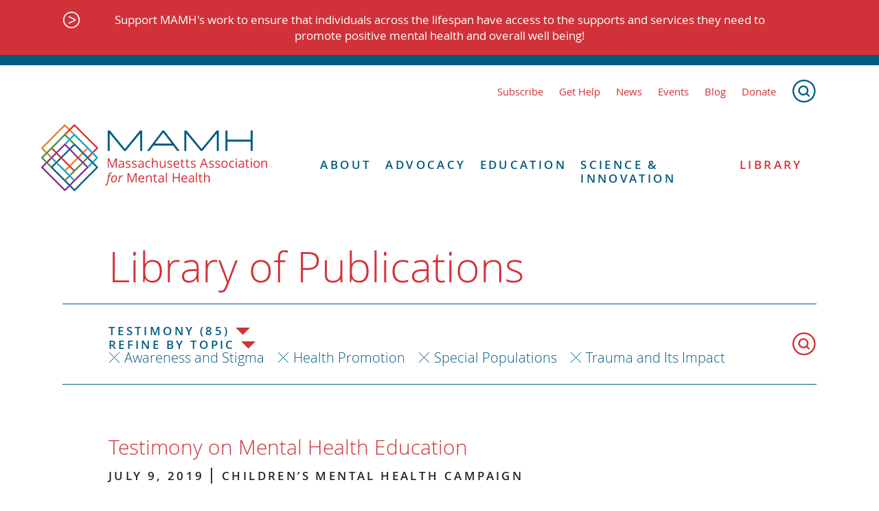

--- FILE ---
content_type: text/html; charset=UTF-8
request_url: https://www.mamh.org/library?libraryTopic%5B%5D=awareness-and-stigma&libraryTopic%5B%5D=health-promotion&libraryTopic%5B%5D=trauma-and-its-impact&libraryType%5B%5D=testimony&libraryTopic%5B%5D=special-populations
body_size: 6385
content:
<!DOCTYPE html>
<html xmlns="http://www.w3.org/1999/xhtml" lang="en-US" class="no-js">
<head>
  <meta charset="utf-8" />
  <meta http-equiv="x-ua-compatible" content="ie=edge">
  <meta name="viewport" content="width=device-width, initial-scale=1">
  <link rel="apple-touch-icon" sizes="180x180" href="/favicons/apple-touch-icon.png">
<link rel="icon" href="/favicon.ico" sizes="any">
<link rel="icon" href="/favicons/icon.svg" type="image/svg+xml">
<link rel="manifest" href="/favicons/manifest.json">
<meta name="theme-color" content="#000000">

<meta name="facebook-domain-verification" content="xjoj6646nzvggwkmwtm1eivo5o5gfz" />

<link rel="stylesheet" href="/dist/styles/main-e0f4e4d951.css">

  
<script type="speculationrules">
  {
    "prerender": [
      {
        "where": {
          "href_matches": "/*"
        },
        "eagerness": "moderate"
      }
    ]
  }
</script>

<!-- Facebook Pixel Code -->
<script>
  !function(f,b,e,v,n,t,s)
  {if(f.fbq)return;n=f.fbq=function(){n.callMethod?
  n.callMethod.apply(n,arguments):n.queue.push(arguments)};
  if(!f._fbq)f._fbq=n;n.push=n;n.loaded=!0;n.version='2.0';
  n.queue=[];t=b.createElement(e);t.async=!0;
  t.src=v;s=b.getElementsByTagName(e)[0];
  s.parentNode.insertBefore(t,s)}(window, document,'script',
  'https://connect.facebook.net/en_US/fbevents.js');
  fbq('init', '868520116846114');
  fbq('track', 'PageView');
</script>
<noscript><img height="1" width="1" style="display:none"
  src="https://www.facebook.com/tr?id=868520116846114&ev=PageView&noscript=1"
/></noscript>
<!-- End Facebook Pixel Code -->
<title>Library | MAMH</title>
<script>window.dataLayer = window.dataLayer || [];
function gtag(){dataLayer.push(arguments)};
gtag('js', new Date());
gtag('config', 'UA-130485560-1', {'send_page_view': true,'anonymize_ip': false,'link_attribution': false,'allow_display_features': false});
</script><meta name="description" content="The Massachusetts Association for Mental Health (MAMH) works to improve understanding of mental health and combat disparities in health services access.">
<meta name="referrer" content="no-referrer-when-downgrade">
<meta name="robots" content="none">
<meta content="en_US" property="og:locale">
<meta content="MAMH" property="og:site_name">
<meta content="website" property="og:type">
<meta content="https://www.mamh.org/library" property="og:url">
<meta content="Library" property="og:title">
<meta content="The Massachusetts Association for Mental Health (MAMH) works to improve understanding of mental health and combat disparities in health services access." property="og:description">
<meta content="https://mamh-web.transforms.svdcdn.com/production/images/navy-placeholder.jpg?w=1200&amp;h=630&amp;q=82&amp;auto=format&amp;fit=crop&amp;dm=1619645373&amp;s=832541a6ac936f340197594bcfa89d96" property="og:image">
<meta content="1200" property="og:image:width">
<meta content="630" property="og:image:height">
<meta name="twitter:card" content="summary_large_image">
<meta name="twitter:creator" content="@">
<meta name="twitter:title" content="Library">
<meta name="twitter:description" content="The Massachusetts Association for Mental Health (MAMH) works to improve understanding of mental health and combat disparities in health services access.">
<meta name="twitter:image" content="https://mamh-web.transforms.svdcdn.com/production/images/navy-placeholder.jpg?w=800&amp;h=418&amp;q=82&amp;auto=format&amp;fit=crop&amp;dm=1619645373&amp;s=3f05baa79deefd743664d7234c090806">
<meta name="twitter:image:width" content="800">
<meta name="twitter:image:height" content="418">
<link href="https://www.mamh.org/" rel="home">
<link type="text/plain" href="https://www.mamh.org/humans.txt" rel="author"></head>

<body class="" id="top"><script async src="https://www.googletagmanager.com/gtag/js?id=UA-130485560-1"></script>

  <a class="skip-link" href="#main-content">Skip to content</a>

  

<header class="mobile-header">
  <div class="mobile-header__inner">

    <div class="mobile-header__nav">
      <a href="" class="mobile-nav-trigger js-mobile-nav-trigger">Show Navigation</a>
    </div>

    <div class="mobile-header__logo">
      <a href="https://www.mamh.org/" title="Return home">
        <img src="/dist/images/mamh-logo.svg" alt="MAMH Logo">
      </a>
    </div>
  </div>
</header>

<div class="mfp-hide js-mobile-nav-modal">
  

<nav class="mobile-nav js-mobile-nav">
  <ul class="mobile-nav__level-1">
        <li>
        <a href="http://bit.ly/MAMHSubscribe">Subscribe</a>
      </li>
        <li>
        <a href="https://www.mamh.org/gethelp">Get Help</a>
      </li>
        <li>
        <a href="/news">News</a>
      </li>
        <li>
        <a href="https://www.mamh.org/events">Events</a>
      </li>
        <li>
        <a href="https://www.mamh.org/blog">Blog</a>
      </li>
        <li>
        <a href="https://www.mamh.org/contribute/donate">Donate</a>
      </li>
      </ul>


  

<ul class="mobile-nav__level-1">
      
    <li class=" mobile-nav__level-1__item js-top-level-mobile-nav-item">
      <a href="https://www.mamh.org/about/history" class="js-nav-with-children">About</a>
              <ul class="mobile-nav__level-2">    
    <li class=" ">
      <a href="https://www.mamh.org/about/history" class="">History</a>
          </li>
      
    <li class=" ">
      <a href="https://www.mamh.org/about/vision-mission" class="">Vision and Mission</a>
          </li>
      
    <li class=" ">
      <a href="https://www.mamh.org/about/team" class="">Our Team</a>
          </li>
      
    <li class=" ">
      <a href="https://www.mamh.org/about/what-we-do" class="">What We Do</a>
          </li>
      
    <li class=" ">
      <a href="https://www.mamh.org/about/partnerships" class="">Partnerships</a>
          </li>
      
    <li class=" ">
      <a href="https://www.mamh.org/about/opportunities" class="">Opportunities</a>
          </li>
      
    <li class=" ">
      <a href="https://www.mamh.org/about/connect" class="">Contact Us</a>
          </li>
      
    <li class=" ">
      <a href="https://www.mamh.org/about/friendandleader" class="">Friend and Leader Award Dinner</a>
          </li>
  </ul>
          </li>
      
    <li class=" mobile-nav__level-1__item js-top-level-mobile-nav-item">
      <a href="https://www.mamh.org/advocacy/health-promotion" class="js-nav-with-children">Advocacy</a>
              <ul class="mobile-nav__level-2">    
    <li class=" ">
      <a href="https://www.mamh.org/advocacy/state-budget" class="">Budget Advocacy</a>
          </li>
      
    <li class=" ">
      <a href="https://www.mamh.org/advocacy/take-action" class="">Legislative Advocacy</a>
          </li>
      
    <li class=" ">
      <a href="https://www.mamh.org/advocacy/health-promotion" class="">Health Promotion</a>
          </li>
      
    <li class=" ">
      <a href="https://www.mamh.org/advocacy/prevention" class="">Prevention</a>
          </li>
      
    <li class=" ">
      <a href="https://www.mamh.org/advocacy/improve-access" class="">Improve Access</a>
          </li>
      
    <li class=" ">
      <a href="https://www.mamh.org/advocacy/roadmap-to-reform" class="">System Reform</a>
          </li>
      
    <li class=" ">
      <a href="https://www.mamh.org/advocacy/legal-advocacy" class="">Legal Advocacy</a>
          </li>
  </ul>
          </li>
      
    <li class=" mobile-nav__level-1__item js-top-level-mobile-nav-item">
      <a href="https://www.mamh.org/education" class="js-nav-with-children">Education</a>
              <ul class="mobile-nav__level-2">    
    <li class=" ">
      <a href="https://www.mamh.org/ilivethis" class="">Podcast: I Live This</a>
          </li>
      
    <li class=" ">
      <a href="https://www.mamh.org/education/older-adult-behavioral-health" class="">Older Adult Behavioral Health</a>
          </li>
      
    <li class=" ">
      <a href="https://www.mamh.org/education/trainings-and-webinars" class="">Trainings &amp; Webinars</a>
          </li>
      
    <li class=" ">
      <a href="https://www.mamh.org/advocacy/health-promotion/mental-health-education" class="">Mental Health Education</a>
          </li>
      
    <li class=" ">
      <a href="https://www.mamh.org/education/mhed-resources" class="">Resources for Students</a>
          </li>
      
    <li class=" ">
      <a href="https://www.mamh.org/education/mamh-newsletter" class="">MAMH Newsletter</a>
          </li>
  </ul>
          </li>
      
    <li class=" mobile-nav__level-1__item js-top-level-mobile-nav-item">
      <a href="https://www.mamh.org/science-innovation/facts-figures" class="js-nav-with-children">Science &amp; Innovation</a>
              <ul class="mobile-nav__level-2">    
    <li class=" ">
      <a href="https://www.mamh.org/science-innovation/facts-figures" class="">Facts &amp; Figures</a>
          </li>
      
    <li class=" ">
      <a href="https://www.mamh.org/science-innovation/tested-solutions" class="">Tested Solutions</a>
          </li>
      
    <li class=" ">
      <a href="https://www.mamh.org/science-innovation/innovation-showcase" class="">Innovation Showcase</a>
          </li>
      
    <li class=" ">
      <a href="https://www.mamh.org/science-innovation/unanswered-questions" class="">Unanswered Questions</a>
          </li>
  </ul>
          </li>
      
    <li class="is-active ">
      <a href="https://www.mamh.org/library" class="">Library</a>
          </li>
  </ul>
</nav>
</div>

  

  
<a href="https://secure.everyaction.com/uTyaiDnZ4EuGC0mYMVZXew2" class="notification">
  <div class="notification__inner">
    <p class="notification__text">Support MAMH&#039;s work to ensure that individuals across the lifespan have access to the supports and services they need to promote positive mental health and overall well being!</p>
  </div>
</a>

<header class="header">
  <div class="header__inner">
    <nav class="header_sublinks">
      

  
<a href="http://bit.ly/MAMHSubscribe" class="link">Subscribe</a>
  
<a href="https://www.mamh.org/gethelp" class="link">Get Help</a>
  
<a href="/news" class="link">News</a>
  
<a href="https://www.mamh.org/events" class="link">Events</a>
  
<a href="https://www.mamh.org/blog" class="link">Blog</a>
  
<a href="https://www.mamh.org/contribute/donate" class="link">Donate</a>

      <a href="https://www.mamh.org/search" class="search-link">
        <img src="/dist/images/search_blue.svg" alt="Search">
      </a>
    </nav>

    <div class="header__content">
      <div class="header__logo">
        <a href="https://www.mamh.org/" aria-label="Return to MAMH homepage">
          <img src="/dist/images/mamh-logo.svg" alt="MAMH">
        </a>
      </div>

      <div class="header_nav">
        <nav class="primary-nav">
          

<ul class="primary-nav__level-1">
      
    <li class=" primary-nav__level-1__item js-top-level-mobile-nav-item">
      <a href="https://www.mamh.org/about/history" class="js-nav-with-children">About</a>
              <ul class="primary-nav__level-2">    
    <li class=" ">
      <a href="https://www.mamh.org/about/history" class="">History</a>
          </li>
      
    <li class=" ">
      <a href="https://www.mamh.org/about/vision-mission" class="">Vision and Mission</a>
          </li>
      
    <li class=" ">
      <a href="https://www.mamh.org/about/team" class="">Our Team</a>
          </li>
      
    <li class=" ">
      <a href="https://www.mamh.org/about/what-we-do" class="">What We Do</a>
          </li>
      
    <li class=" ">
      <a href="https://www.mamh.org/about/partnerships" class="">Partnerships</a>
          </li>
      
    <li class=" ">
      <a href="https://www.mamh.org/about/opportunities" class="">Opportunities</a>
          </li>
      
    <li class=" ">
      <a href="https://www.mamh.org/about/connect" class="">Contact Us</a>
          </li>
      
    <li class=" ">
      <a href="https://www.mamh.org/about/friendandleader" class="">Friend and Leader Award Dinner</a>
          </li>
  </ul>
          </li>
      
    <li class=" primary-nav__level-1__item js-top-level-mobile-nav-item">
      <a href="https://www.mamh.org/advocacy/health-promotion" class="js-nav-with-children">Advocacy</a>
              <ul class="primary-nav__level-2">    
    <li class=" ">
      <a href="https://www.mamh.org/advocacy/state-budget" class="">Budget Advocacy</a>
          </li>
      
    <li class=" ">
      <a href="https://www.mamh.org/advocacy/take-action" class="">Legislative Advocacy</a>
          </li>
      
    <li class=" ">
      <a href="https://www.mamh.org/advocacy/health-promotion" class="">Health Promotion</a>
          </li>
      
    <li class=" ">
      <a href="https://www.mamh.org/advocacy/prevention" class="">Prevention</a>
          </li>
      
    <li class=" ">
      <a href="https://www.mamh.org/advocacy/improve-access" class="">Improve Access</a>
          </li>
      
    <li class=" ">
      <a href="https://www.mamh.org/advocacy/roadmap-to-reform" class="">System Reform</a>
          </li>
      
    <li class=" ">
      <a href="https://www.mamh.org/advocacy/legal-advocacy" class="">Legal Advocacy</a>
          </li>
  </ul>
          </li>
      
    <li class=" primary-nav__level-1__item js-top-level-mobile-nav-item">
      <a href="https://www.mamh.org/education" class="js-nav-with-children">Education</a>
              <ul class="primary-nav__level-2">    
    <li class=" ">
      <a href="https://www.mamh.org/ilivethis" class="">Podcast: I Live This</a>
          </li>
      
    <li class=" ">
      <a href="https://www.mamh.org/education/older-adult-behavioral-health" class="">Older Adult Behavioral Health</a>
          </li>
      
    <li class=" ">
      <a href="https://www.mamh.org/education/trainings-and-webinars" class="">Trainings &amp; Webinars</a>
          </li>
      
    <li class=" ">
      <a href="https://www.mamh.org/advocacy/health-promotion/mental-health-education" class="">Mental Health Education</a>
          </li>
      
    <li class=" ">
      <a href="https://www.mamh.org/education/mhed-resources" class="">Resources for Students</a>
          </li>
      
    <li class=" ">
      <a href="https://www.mamh.org/education/mamh-newsletter" class="">MAMH Newsletter</a>
          </li>
  </ul>
          </li>
      
    <li class=" primary-nav__level-1__item js-top-level-mobile-nav-item">
      <a href="https://www.mamh.org/science-innovation/facts-figures" class="js-nav-with-children">Science &amp; Innovation</a>
              <ul class="primary-nav__level-2">    
    <li class=" ">
      <a href="https://www.mamh.org/science-innovation/facts-figures" class="">Facts &amp; Figures</a>
          </li>
      
    <li class=" ">
      <a href="https://www.mamh.org/science-innovation/tested-solutions" class="">Tested Solutions</a>
          </li>
      
    <li class=" ">
      <a href="https://www.mamh.org/science-innovation/innovation-showcase" class="">Innovation Showcase</a>
          </li>
      
    <li class=" ">
      <a href="https://www.mamh.org/science-innovation/unanswered-questions" class="">Unanswered Questions</a>
          </li>
  </ul>
          </li>
      
    <li class="is-active ">
      <a href="https://www.mamh.org/library" class="">Library</a>
          </li>
  </ul>
        </nav>
      </div>
    </div>
  </div>
</header>


  <main id="main-content" tabindex="-1" role="main">
                  
            
                                                                                                                                                                                            
    
  <header class="library-header">
    <h1 class="library-header__heading">Library of Publications</h1>
    <nav class="library-header__nav">
      <div class="library-filter js-expand-nav">
        <div class="library-filter__dropdown">
                                                                <p class="library-filter__dropdown-heading js-expand-nav-trigger">Testimony (85)</p>
          


<nav class="type-dropdown">
  <a href="https://www.mamh.org/library" class="type-dropdown__item">All</a>
          <a href="https://www.mamh.org/library?libraryTopic[]=awareness-and-stigma&libraryTopic[]=health-promotion&libraryTopic[]=special-populations&libraryTopic[]=trauma-and-its-impact&libraryType[]=reports-and-briefs" class="type-dropdown__item">Reports and Briefs (89)</a>
          <a href="https://www.mamh.org/library?libraryTopic[]=awareness-and-stigma&libraryTopic[]=health-promotion&libraryTopic[]=special-populations&libraryTopic[]=trauma-and-its-impact&libraryType[]=charts-and-slides" class="type-dropdown__item">Charts and Slides (11)</a>
          <a href="https://www.mamh.org/library?libraryTopic[]=awareness-and-stigma&libraryTopic[]=health-promotion&libraryTopic[]=special-populations&libraryTopic[]=trauma-and-its-impact&libraryType[]=government-publications" class="type-dropdown__item">Government Publications (11)</a>
          <a href="https://www.mamh.org/library?libraryTopic[]=awareness-and-stigma&libraryTopic[]=health-promotion&libraryTopic[]=special-populations&libraryTopic[]=trauma-and-its-impact&libraryType[]=mamh-nimh-newsletters" class="type-dropdown__item">MAMH/NIMH Newsletters (18)</a>
          <a href="https://www.mamh.org/library?libraryTopic[]=awareness-and-stigma&libraryTopic[]=health-promotion&libraryTopic[]=special-populations&libraryTopic[]=trauma-and-its-impact&libraryType[]=testimony" class="type-dropdown__item">Testimony (85)</a>
          <a href="https://www.mamh.org/library?libraryTopic[]=awareness-and-stigma&libraryTopic[]=health-promotion&libraryTopic[]=special-populations&libraryTopic[]=trauma-and-its-impact&libraryType[]=career-opportunity" class="type-dropdown__item">Career Opportunity  (1)</a>
          <a href="https://www.mamh.org/library?libraryTopic[]=awareness-and-stigma&libraryTopic[]=health-promotion&libraryTopic[]=special-populations&libraryTopic[]=trauma-and-its-impact&libraryType[]=infographics" class="type-dropdown__item">Infographics (10)</a>
          <a href="https://www.mamh.org/library?libraryTopic[]=awareness-and-stigma&libraryTopic[]=health-promotion&libraryTopic[]=special-populations&libraryTopic[]=trauma-and-its-impact&libraryType[]=articles" class="type-dropdown__item">Articles (12)</a>
          <a href="https://www.mamh.org/library?libraryTopic[]=awareness-and-stigma&libraryTopic[]=health-promotion&libraryTopic[]=special-populations&libraryTopic[]=trauma-and-its-impact&libraryType[]=toolkits-and-guides" class="type-dropdown__item">Toolkits and Guides (7)</a>
          <a href="https://www.mamh.org/library?libraryTopic[]=awareness-and-stigma&libraryTopic[]=health-promotion&libraryTopic[]=special-populations&libraryTopic[]=trauma-and-its-impact&libraryType[]=fact-sheets" class="type-dropdown__item">Fact Sheets (4)</a>
          <a href="https://www.mamh.org/library?libraryTopic[]=awareness-and-stigma&libraryTopic[]=health-promotion&libraryTopic[]=special-populations&libraryTopic[]=trauma-and-its-impact&libraryType[]=letters" class="type-dropdown__item">Letters (29)</a>
          <a href="https://www.mamh.org/library?libraryTopic[]=awareness-and-stigma&libraryTopic[]=health-promotion&libraryTopic[]=special-populations&libraryTopic[]=trauma-and-its-impact&libraryType[]=summary" class="type-dropdown__item">Summary (3)</a>
          <a href="https://www.mamh.org/library?libraryTopic[]=awareness-and-stigma&libraryTopic[]=health-promotion&libraryTopic[]=special-populations&libraryTopic[]=trauma-and-its-impact&libraryType[]=news-release" class="type-dropdown__item">News Release (1)</a>
  </nav>
        </div>
      </div>

      <div class="library-filter js-expand-nav">
        <div class="library-filter__dropdown">
          <p class="library-filter__dropdown-heading js-expand-nav-trigger">Refine by Topic</p>
          


<nav class="topic-dropdown">
      <div class="topic-dropdown__group">
      <h4 class="topic-dropdown__group-heading"><a href="https://www.mamh.org/library?libraryTopic[]=awareness-and-stigma&libraryTopic[]=health-promotion&libraryTopic[]=special-populations&libraryTopic[]=trauma-and-its-impact&libraryType[]=testimony&libraryTopic[]=health-promotion">Health Promotion</a></h4>
              <a href="https://www.mamh.org/library?libraryTopic[]=awareness-and-stigma&libraryTopic[]=health-promotion&libraryTopic[]=special-populations&libraryTopic[]=trauma-and-its-impact&libraryType[]=testimony&libraryTopic[]=awareness-and-stigma" class="topic-dropdown__group-item">Awareness and Stigma</a>
              <a href="https://www.mamh.org/library?libraryTopic[]=awareness-and-stigma&libraryTopic[]=health-promotion&libraryTopic[]=special-populations&libraryTopic[]=trauma-and-its-impact&libraryType[]=testimony&libraryTopic[]=social-determinants-of-health" class="topic-dropdown__group-item">Social Determinants of Health</a>
              <a href="https://www.mamh.org/library?libraryTopic[]=awareness-and-stigma&libraryTopic[]=health-promotion&libraryTopic[]=special-populations&libraryTopic[]=trauma-and-its-impact&libraryType[]=testimony&libraryTopic[]=trauma-and-its-impact" class="topic-dropdown__group-item">Trauma and Its Impact</a>
          </div>
      <div class="topic-dropdown__group">
      <h4 class="topic-dropdown__group-heading"><a href="https://www.mamh.org/library?libraryTopic[]=awareness-and-stigma&libraryTopic[]=health-promotion&libraryTopic[]=special-populations&libraryTopic[]=trauma-and-its-impact&libraryType[]=testimony&libraryTopic[]=roadmap-for-reform">Roadmap for Reform</a></h4>
              <a href="https://www.mamh.org/library?libraryTopic[]=awareness-and-stigma&libraryTopic[]=health-promotion&libraryTopic[]=special-populations&libraryTopic[]=trauma-and-its-impact&libraryType[]=testimony&libraryTopic[]=integration-for-whole-health" class="topic-dropdown__group-item">Integration for Whole Health</a>
              <a href="https://www.mamh.org/library?libraryTopic[]=awareness-and-stigma&libraryTopic[]=health-promotion&libraryTopic[]=special-populations&libraryTopic[]=trauma-and-its-impact&libraryType[]=testimony&libraryTopic[]=housing-and-health" class="topic-dropdown__group-item">Housing and Health</a>
              <a href="https://www.mamh.org/library?libraryTopic[]=awareness-and-stigma&libraryTopic[]=health-promotion&libraryTopic[]=special-populations&libraryTopic[]=trauma-and-its-impact&libraryType[]=testimony&libraryTopic[]=criminal-justice-reform" class="topic-dropdown__group-item">Criminal Justice Reform</a>
              <a href="https://www.mamh.org/library?libraryTopic[]=awareness-and-stigma&libraryTopic[]=health-promotion&libraryTopic[]=special-populations&libraryTopic[]=trauma-and-its-impact&libraryType[]=testimony&libraryTopic[]=system-reform" class="topic-dropdown__group-item">System Reform</a>
          </div>
      <div class="topic-dropdown__group">
      <h4 class="topic-dropdown__group-heading"><a href="https://www.mamh.org/library?libraryTopic[]=awareness-and-stigma&libraryTopic[]=health-promotion&libraryTopic[]=special-populations&libraryTopic[]=trauma-and-its-impact&libraryType[]=testimony&libraryTopic[]=prevention">Prevention</a></h4>
              <a href="https://www.mamh.org/library?libraryTopic[]=awareness-and-stigma&libraryTopic[]=health-promotion&libraryTopic[]=special-populations&libraryTopic[]=trauma-and-its-impact&libraryType[]=testimony&libraryTopic[]=screening" class="topic-dropdown__group-item">Screening</a>
              <a href="https://www.mamh.org/library?libraryTopic[]=awareness-and-stigma&libraryTopic[]=health-promotion&libraryTopic[]=special-populations&libraryTopic[]=trauma-and-its-impact&libraryType[]=testimony&libraryTopic[]=early-intervention" class="topic-dropdown__group-item">Early Intervention</a>
              <a href="https://www.mamh.org/library?libraryTopic[]=awareness-and-stigma&libraryTopic[]=health-promotion&libraryTopic[]=special-populations&libraryTopic[]=trauma-and-its-impact&libraryType[]=testimony&libraryTopic[]=suicide-prevention" class="topic-dropdown__group-item">Suicide Prevention</a>
          </div>
      <div class="topic-dropdown__group">
      <h4 class="topic-dropdown__group-heading"><a href="https://www.mamh.org/library?libraryTopic[]=awareness-and-stigma&libraryTopic[]=health-promotion&libraryTopic[]=special-populations&libraryTopic[]=trauma-and-its-impact&libraryType[]=testimony&libraryTopic[]=special-populations">Special Populations</a></h4>
              <a href="https://www.mamh.org/library?libraryTopic[]=awareness-and-stigma&libraryTopic[]=health-promotion&libraryTopic[]=special-populations&libraryTopic[]=trauma-and-its-impact&libraryType[]=testimony&libraryTopic[]=children-behavioral-health" class="topic-dropdown__group-item">Children Behavioral Health</a>
              <a href="https://www.mamh.org/library?libraryTopic[]=awareness-and-stigma&libraryTopic[]=health-promotion&libraryTopic[]=special-populations&libraryTopic[]=trauma-and-its-impact&libraryType[]=testimony&libraryTopic[]=older-adult-behavioral-health" class="topic-dropdown__group-item">Older Adult Behavioral Health</a>
              <a href="https://www.mamh.org/library?libraryTopic[]=awareness-and-stigma&libraryTopic[]=health-promotion&libraryTopic[]=special-populations&libraryTopic[]=trauma-and-its-impact&libraryType[]=testimony&libraryTopic[]=lgbtq" class="topic-dropdown__group-item">LGBTQ</a>
          </div>
      <div class="topic-dropdown__group">
      <h4 class="topic-dropdown__group-heading"><a href="https://www.mamh.org/library?libraryTopic[]=awareness-and-stigma&libraryTopic[]=health-promotion&libraryTopic[]=special-populations&libraryTopic[]=trauma-and-its-impact&libraryType[]=testimony&libraryTopic[]=human-rights">Human Rights</a></h4>
          </div>
      <div class="topic-dropdown__group">
      <h4 class="topic-dropdown__group-heading"><a href="https://www.mamh.org/library?libraryTopic[]=awareness-and-stigma&libraryTopic[]=health-promotion&libraryTopic[]=special-populations&libraryTopic[]=trauma-and-its-impact&libraryType[]=testimony&libraryTopic[]=co-occurring-conditions">Co-Occurring Conditions</a></h4>
          </div>
      <div class="topic-dropdown__group">
      <h4 class="topic-dropdown__group-heading"><a href="https://www.mamh.org/library?libraryTopic[]=awareness-and-stigma&libraryTopic[]=health-promotion&libraryTopic[]=special-populations&libraryTopic[]=trauma-and-its-impact&libraryType[]=testimony&libraryTopic[]=employment">Employment</a></h4>
          </div>
      <div class="topic-dropdown__group">
      <h4 class="topic-dropdown__group-heading"><a href="https://www.mamh.org/library?libraryTopic[]=awareness-and-stigma&libraryTopic[]=health-promotion&libraryTopic[]=special-populations&libraryTopic[]=trauma-and-its-impact&libraryType[]=testimony&libraryTopic[]=advocacy">Advocacy</a></h4>
          </div>
  </nav>
        </div>
        <div class="library-filter__filtered-categories">
                      

                                  
<a href="https://www.mamh.org/library?libraryTopic[]=health-promotion&libraryTopic[]=special-populations&libraryTopic[]=trauma-and-its-impact&libraryType[]=testimony" class="filtered-category">Awareness and Stigma</a>
                      

                                  
<a href="https://www.mamh.org/library?libraryTopic[]=awareness-and-stigma&libraryTopic[]=special-populations&libraryTopic[]=trauma-and-its-impact&libraryType[]=testimony" class="filtered-category">Health Promotion</a>
                      

                                  
<a href="https://www.mamh.org/library?libraryTopic[]=awareness-and-stigma&libraryTopic[]=health-promotion&libraryTopic[]=trauma-and-its-impact&libraryType[]=testimony" class="filtered-category">Special Populations</a>
                      

                                  
<a href="https://www.mamh.org/library?libraryTopic[]=awareness-and-stigma&libraryTopic[]=health-promotion&libraryTopic[]=special-populations&libraryType[]=testimony" class="filtered-category">Trauma and Its Impact</a>
                  </div>
      </div>

      <a href="https://www.mamh.org/search" class="search-link">
        <img src="/dist/images/search_red.svg" alt="Search">
      </a>
    </nav>
  </header>

  <div class="section-container">
    <section class="section section--libraryList">
      <div class="library-list library-list--full">
                  



  <article class="entry-preview ">
    <h3 class="entry-preview__title"><a href="https://www.mamh.org/library/testimony-on-mental-health-education" >Testimony on Mental Health Education</a></h3>
    <div class="entry-preview__details">
      
      
              <p class="entry-preview__date">July 9, 2019</p>
            <p class="entry-preview__author">Children’s Mental Health Campaign</p>
    </div>

          <p class="entry-preview__summary"><a href="https://www.mamh.org/library/testimony-on-mental-health-education" >MAMH testimony provided on behalf of the Children&#039;s Mental Health Campaign on July 9, 2019 in support of mental health education.</a></p>
      </article>



        
        <nav class="library-list__pagination">
                            </nav>
      </div>
    </section>
  </div>
  </main>

  

  <footer class="l-footer">
  <div class="l-footer__inner">
    <div class="l-footer__logo">
      <img src="/dist/images/mamh-logo-white.svg" alt="">

      <div class="l-footer__partner">
        <img src="/dist/images/mental-health-america-logo.png" alt="Mental Health America Logo">
        <p>MAMH is an affiliate of Mental Health America</p>
      </div>
    </div>
    <div class="l-footer__address">
      <p>50 Federal Street</p>
              <p>6th Floor</p>
            <p>Boston MA 02110</p>
      <p><a href="https://www.google.com/maps/place/50+Federal+St,+Boston,+MA+02110/@42.3558837,-71.0585955,17z/data=!3m1!4b1!4m5!3m4!1s0x89e37083e8acd597:0xe9c0dd5f82d0c8e5!8m2!3d42.3558798!4d-71.0564015">view map</a></p>
      <br/>
      <p><a href="tel:617.742.7452">617.742.7452</a></p>
      <p><a href="mailto:info@mamh.org">info@mamh.org</a></p>
    </div>
                <nav class="l-footer__nav-1">
                  <a href="https://www.mamh.org/about">About</a>
                  <a href="https://www.mamh.org/advocacy">Advocacy</a>
                  <a href="https://www.mamh.org/science-innovation/tested-solutions">Science &amp; Innovation</a>
                  <a href="https://www.mamh.org/library">Library</a>
                  <a href="https://www.mamh.org/education">Education</a>
              </nav>
                <nav class="l-footer__nav-2">
                  <a href="/news">News</a>
                  <a href="https://www.mamh.org/referral-help">Resources</a>
                  <a href="https://www.mamh.org/contribute/donate">Donate</a>
                  <a href="https://www.mamh.org/privacy-policies">Privacy Policies</a>
              </nav>
    
        <div class="l-footer__mailing-signup">
      <p>Sign up for our email list:</p>

      

<a href="https://www.mamh.org/subscribe" class="btn btn--reverse">
  Get Email Updates
</a>
    </div>
  </div>
</footer>

<footer class="footer-bar">
  <div class="footer-bar__inner">
    <p class="footer-bar__text">Massachusetts Association for Mental Health is a nonprofit, tax-exempt, 501(c)(3) organization</p>
    <div class="footer-bar__links">
              
<a href="http://bit.ly/2T5Q2MV" class="social-icon ">
  <img src="/dist/images/social-icons_facebook.svg" alt="View MAMH on Facebook">
</a>
              
<a href="http://bit.ly/2CjVxCb" class="social-icon ">
  <img src="/dist/images/social-icons_twitter.svg" alt="View MAMH on Twitter">
</a>
              
<a href="http://bit.ly/2TAbM8R" class="social-icon ">
  <img src="/dist/images/social-icons_linkedin.svg" alt="View MAMH on Linkedin">
</a>
              
<a href="mailto:info@mamh.org" class="social-icon ">
  <img src="/dist/images/social-icons_mail.svg" alt="Email MAMH">
</a>
              
<a href="http://bit.ly/YTMAMH" class="social-icon ">
  <img src="/dist/images/social-icons_youtube.svg" alt="View MAMH on Youtube">
</a>
              
<a href="#top" class="social-icon ">
  <img src="/dist/images/social-icons_top.svg" alt="Go to top of page">
</a>
          </div>
  </div>
</footer>


  <script>
  window.lazySizesConfig = {
    addClasses: true,
    // expand: 800,
    lazyClass: 'lazyload',
    loadingClass: 'is-loading',
    loadedClass: 'is-loaded'
  };
</script>

<script src="/dist/scripts/main-ca7c547723.bundle.js"></script>
<script type="application/ld+json">{"@context":"http://schema.org","@graph":[{"@type":"WebPage","author":{"@id":"#identity"},"copyrightHolder":{"@id":"#identity"},"copyrightYear":"2018","creator":{"@id":"#creator"},"dateCreated":"2017-10-26T16:16:51-04:00","dateModified":"2024-06-10T23:13:11-04:00","datePublished":"2018-02-16T15:23:27-05:00","description":"The Massachusetts Association for Mental Health (MAMH) works to improve understanding of mental health and combat disparities in health services access.","headline":"Library","image":{"@type":"ImageObject","url":"https://mamh-web.transforms.svdcdn.com/production/images/navy-placeholder.jpg?w=1200&h=630&q=82&auto=format&fit=crop&dm=1619645373&s=832541a6ac936f340197594bcfa89d96"},"inLanguage":"en-us","mainEntityOfPage":"https://www.mamh.org/library","name":"Library","publisher":{"@id":"#creator"},"url":"https://www.mamh.org/library"},{"@id":"#identity","@type":"LocalBusiness","name":"Massachusetts Association for Mental Health","priceRange":"$"},{"@id":"#creator","@type":"Organization"},{"@type":"BreadcrumbList","description":"Breadcrumbs list","itemListElement":[{"@type":"ListItem","item":"https://www.mamh.org/","name":"Homepage","position":1},{"@type":"ListItem","item":"https://www.mamh.org/library","name":"Library Index","position":2}],"name":"Breadcrumbs"}]}</script></body>
</html>


--- FILE ---
content_type: image/svg+xml
request_url: https://www.mamh.org/dist/images/social-icons_top.svg
body_size: -249
content:
<svg version="1.1" id="Layer_1" xmlns="http://www.w3.org/2000/svg" x="0" y="0" viewBox="0 0 28 28" xml:space="preserve"><path fill="none" stroke="#000" stroke-width="1.5" stroke-miterlimit="10" d="M9 16l5-5 5 5"/></svg>